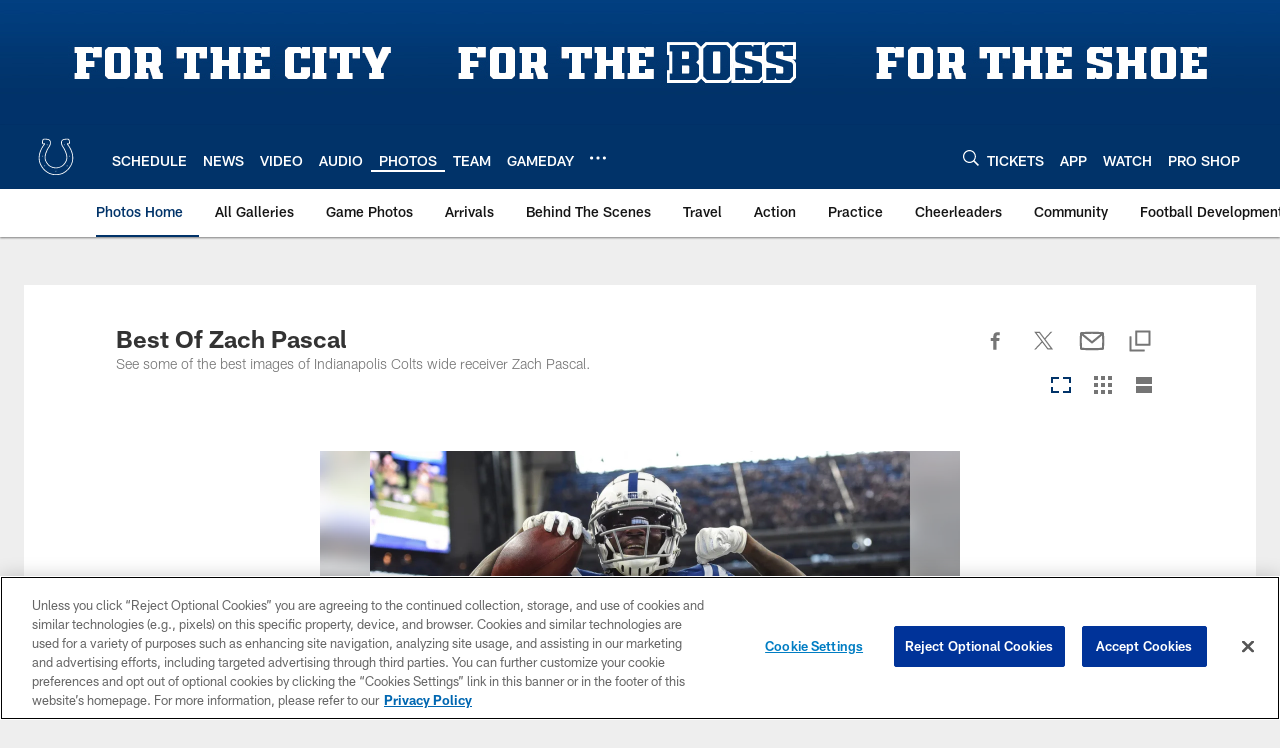

--- FILE ---
content_type: text/html; charset=utf-8
request_url: https://www.google.com/recaptcha/api2/aframe
body_size: 269
content:
<!DOCTYPE HTML><html><head><meta http-equiv="content-type" content="text/html; charset=UTF-8"></head><body><script nonce="WOV-HEWqnM2INWCQZhS7iA">/** Anti-fraud and anti-abuse applications only. See google.com/recaptcha */ try{var clients={'sodar':'https://pagead2.googlesyndication.com/pagead/sodar?'};window.addEventListener("message",function(a){try{if(a.source===window.parent){var b=JSON.parse(a.data);var c=clients[b['id']];if(c){var d=document.createElement('img');d.src=c+b['params']+'&rc='+(localStorage.getItem("rc::a")?sessionStorage.getItem("rc::b"):"");window.document.body.appendChild(d);sessionStorage.setItem("rc::e",parseInt(sessionStorage.getItem("rc::e")||0)+1);localStorage.setItem("rc::h",'1768997286809');}}}catch(b){}});window.parent.postMessage("_grecaptcha_ready", "*");}catch(b){}</script></body></html>

--- FILE ---
content_type: text/javascript; charset=utf-8
request_url: https://auth-id.colts.com/accounts.webSdkBootstrap?apiKey=4_zw9zES1fXqsEoSXdU2dsJQ&pageURL=https%3A%2F%2Fwww.colts.com%2Fphotos%2Fbest-of-zach-pascal&sdk=js_latest&sdkBuild=18435&format=json
body_size: 412
content:
{
  "callId": "019be07464ab711988cad5d6789fc6fe",
  "errorCode": 0,
  "apiVersion": 2,
  "statusCode": 200,
  "statusReason": "OK",
  "time": "2026-01-21T12:08:03.022Z",
  "hasGmid": "ver4"
}